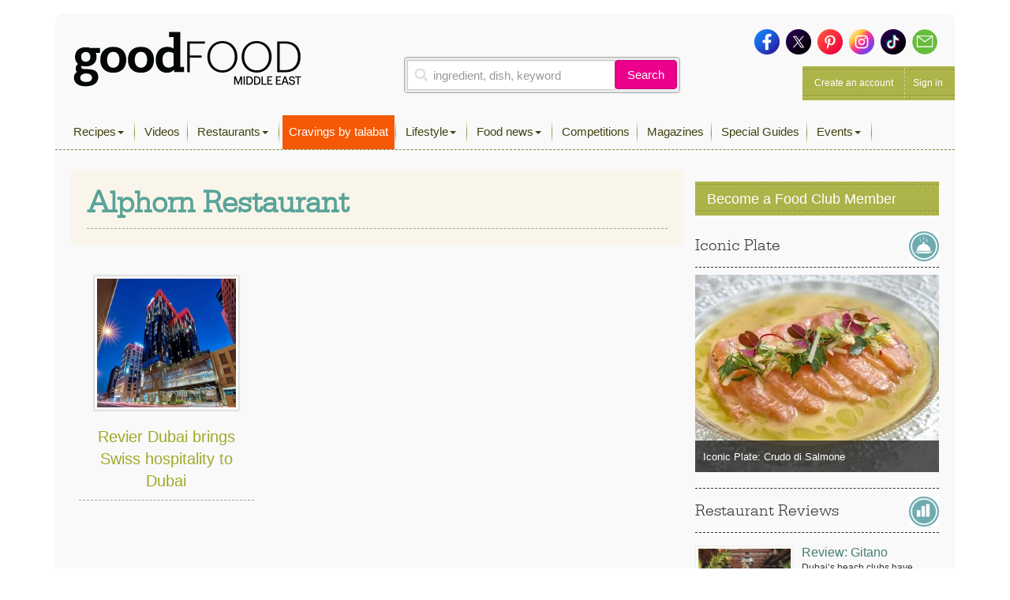

--- FILE ---
content_type: text/html; charset=utf-8
request_url: https://www.google.com/recaptcha/api2/aframe
body_size: 268
content:
<!DOCTYPE HTML><html><head><meta http-equiv="content-type" content="text/html; charset=UTF-8"></head><body><script nonce="CHDV7CWD1veWQ0MRzs-moQ">/** Anti-fraud and anti-abuse applications only. See google.com/recaptcha */ try{var clients={'sodar':'https://pagead2.googlesyndication.com/pagead/sodar?'};window.addEventListener("message",function(a){try{if(a.source===window.parent){var b=JSON.parse(a.data);var c=clients[b['id']];if(c){var d=document.createElement('img');d.src=c+b['params']+'&rc='+(localStorage.getItem("rc::a")?sessionStorage.getItem("rc::b"):"");window.document.body.appendChild(d);sessionStorage.setItem("rc::e",parseInt(sessionStorage.getItem("rc::e")||0)+1);localStorage.setItem("rc::h",'1769196137953');}}}catch(b){}});window.parent.postMessage("_grecaptcha_ready", "*");}catch(b){}</script></body></html>